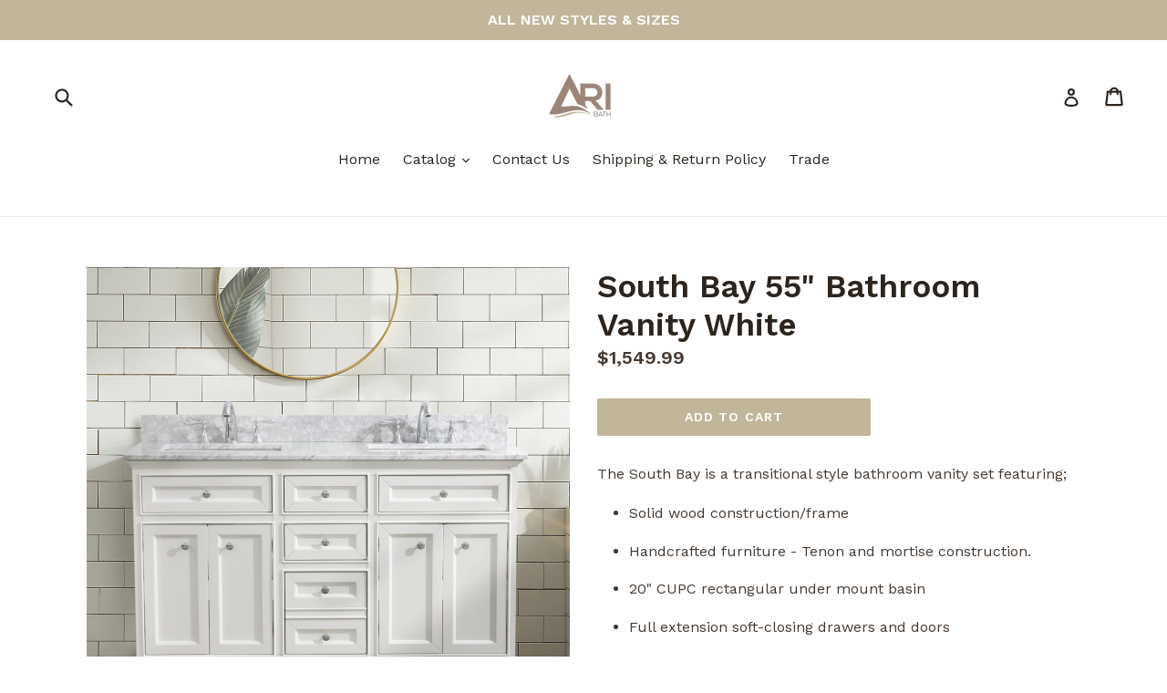

--- FILE ---
content_type: text/html; charset=utf-8
request_url: https://ari-bath.com/products/south-bay-55-bathroom-vanity-white
body_size: 17660
content:
<!doctype html>
<!--[if IE 9]> <html class="ie9 no-js" lang="en"> <![endif]-->
<!--[if (gt IE 9)|!(IE)]><!--> <html class="no-js" lang="en"> <!--<![endif]-->
<head>
<meta name="google-site-verification" content="e3OZwljWUeLScIATK6LbiyPCllyUGIJTKAw0CzOaHKI" />

  <meta charset="utf-8">
  <meta http-equiv="X-UA-Compatible" content="IE=edge,chrome=1">
  <meta name="viewport" content="width=device-width,initial-scale=1">
  <meta name="theme-color" content="#c2b69a">
  <link rel="canonical" href="https://ari-bath.com/products/south-bay-55-bathroom-vanity-white">

  
    <link rel="shortcut icon" href="//ari-bath.com/cdn/shop/files/favicon-ari-kitchen-bath_32x32.png?v=1613514232" type="image/png">
  

  
  <title>
    South Bay 55&quot; Bathroom Vanity White
    
    
    
      &ndash; Ari Kitchen &amp; Bath
    
  </title>

  
    <meta name="description" content="The South Bay is a transitional style bathroom vanity set featuring; Solid wood construction/frame Handcrafted furniture - Tenon and mortise construction. 20&quot; CUPC rectangular under mount basin Full extension soft-closing drawers and doors 16 1/2&quot; solid wood drawer boxes 3/4&quot; Italian carrara marble top - back splash in">
  

  <!-- /snippets/social-meta-tags.liquid -->
<meta property="og:site_name" content="Ari Kitchen &amp; Bath">
<meta property="og:url" content="https://ari-bath.com/products/south-bay-55-bathroom-vanity-white">
<meta property="og:title" content="South Bay 55" Bathroom Vanity White">
<meta property="og:type" content="product">
<meta property="og:description" content="The South Bay is a transitional style bathroom vanity set featuring; Solid wood construction/frame Handcrafted furniture - Tenon and mortise construction. 20&quot; CUPC rectangular under mount basin Full extension soft-closing drawers and doors 16 1/2&quot; solid wood drawer boxes 3/4&quot; Italian carrara marble top - back splash in"><meta property="og:price:amount" content="1,549.99">
  <meta property="og:price:currency" content="USD"><meta property="og:image" content="http://ari-bath.com/cdn/shop/products/55Southbayvanitywhitecolor-Frontview2_1024x1024.jpg?v=1613089520"><meta property="og:image" content="http://ari-bath.com/cdn/shop/products/55Southbayvanitywhitecolor-Detailview_1024x1024.jpg?v=1613089520"><meta property="og:image" content="http://ari-bath.com/cdn/shop/products/55Southbayvanitywhitecolor-Frontview_1024x1024.jpg?v=1613089514">
<meta property="og:image:secure_url" content="https://ari-bath.com/cdn/shop/products/55Southbayvanitywhitecolor-Frontview2_1024x1024.jpg?v=1613089520"><meta property="og:image:secure_url" content="https://ari-bath.com/cdn/shop/products/55Southbayvanitywhitecolor-Detailview_1024x1024.jpg?v=1613089520"><meta property="og:image:secure_url" content="https://ari-bath.com/cdn/shop/products/55Southbayvanitywhitecolor-Frontview_1024x1024.jpg?v=1613089514">

<meta name="twitter:site" content="@">
<meta name="twitter:card" content="summary_large_image">
<meta name="twitter:title" content="South Bay 55" Bathroom Vanity White">
<meta name="twitter:description" content="The South Bay is a transitional style bathroom vanity set featuring; Solid wood construction/frame Handcrafted furniture - Tenon and mortise construction. 20&quot; CUPC rectangular under mount basin Full extension soft-closing drawers and doors 16 1/2&quot; solid wood drawer boxes 3/4&quot; Italian carrara marble top - back splash in">


  <link href="//ari-bath.com/cdn/shop/t/1/assets/theme.scss.css?v=11131082245167964981707263373" rel="stylesheet" type="text/css" media="all" />
  

  <link href="//fonts.googleapis.com/css?family=Work+Sans:400,700" rel="stylesheet" type="text/css" media="all" />


  

    <link href="//fonts.googleapis.com/css?family=Work+Sans:600" rel="stylesheet" type="text/css" media="all" />
  



  <script>
    var theme = {
      strings: {
        addToCart: "Add to cart",
        soldOut: "Sold out",
        unavailable: "Unavailable",
        showMore: "Show More",
        showLess: "Show Less"
      },
      moneyFormat: "${{amount}}"
    }

    document.documentElement.className = document.documentElement.className.replace('no-js', 'js');
  </script>

  <!--[if (lte IE 9) ]><script src="//ari-bath.com/cdn/shop/t/1/assets/match-media.min.js?v=22265819453975888031493066042" type="text/javascript"></script><![endif]-->

  

  <!--[if (gt IE 9)|!(IE)]><!--><script src="//ari-bath.com/cdn/shop/t/1/assets/vendor.js?v=136118274122071307521493066043" defer="defer"></script><!--<![endif]-->
  <!--[if lte IE 9]><script src="//ari-bath.com/cdn/shop/t/1/assets/vendor.js?v=136118274122071307521493066043"></script><![endif]-->

  <!--[if (gt IE 9)|!(IE)]><!--><script src="//ari-bath.com/cdn/shop/t/1/assets/theme.js?v=157915646904488482801493066042" defer="defer"></script><!--<![endif]-->
  <!--[if lte IE 9]><script src="//ari-bath.com/cdn/shop/t/1/assets/theme.js?v=157915646904488482801493066042"></script><![endif]-->

  <script>window.performance && window.performance.mark && window.performance.mark('shopify.content_for_header.start');</script><meta name="google-site-verification" content="ZLwU5CJxnrnPA5kO5Qc6mTgXFWDqkO3k7eY5mhTh3bU">
<meta name="facebook-domain-verification" content="9xdrxv5qk5i3lbqwdn7frf13um5nla">
<meta name="facebook-domain-verification" content="s6gx2xuynhm6fqivrbcxjwbrn1hcar">
<meta id="shopify-digital-wallet" name="shopify-digital-wallet" content="/19519855/digital_wallets/dialog">
<meta name="shopify-checkout-api-token" content="7ea2efe4e4868af5f8d1008725cffb42">
<link rel="alternate" type="application/json+oembed" href="https://ari-bath.com/products/south-bay-55-bathroom-vanity-white.oembed">
<script async="async" src="/checkouts/internal/preloads.js?locale=en-US"></script>
<script id="apple-pay-shop-capabilities" type="application/json">{"shopId":19519855,"countryCode":"US","currencyCode":"USD","merchantCapabilities":["supports3DS"],"merchantId":"gid:\/\/shopify\/Shop\/19519855","merchantName":"Ari Kitchen \u0026 Bath","requiredBillingContactFields":["postalAddress","email","phone"],"requiredShippingContactFields":["postalAddress","email","phone"],"shippingType":"shipping","supportedNetworks":["visa","masterCard","discover","elo","jcb"],"total":{"type":"pending","label":"Ari Kitchen \u0026 Bath","amount":"1.00"},"shopifyPaymentsEnabled":true,"supportsSubscriptions":true}</script>
<script id="shopify-features" type="application/json">{"accessToken":"7ea2efe4e4868af5f8d1008725cffb42","betas":["rich-media-storefront-analytics"],"domain":"ari-bath.com","predictiveSearch":true,"shopId":19519855,"locale":"en"}</script>
<script>var Shopify = Shopify || {};
Shopify.shop = "ari-kitchen-bath.myshopify.com";
Shopify.locale = "en";
Shopify.currency = {"active":"USD","rate":"1.0"};
Shopify.country = "US";
Shopify.theme = {"name":"debut","id":180188369,"schema_name":"Debut","schema_version":"1.2.0","theme_store_id":796,"role":"main"};
Shopify.theme.handle = "null";
Shopify.theme.style = {"id":null,"handle":null};
Shopify.cdnHost = "ari-bath.com/cdn";
Shopify.routes = Shopify.routes || {};
Shopify.routes.root = "/";</script>
<script type="module">!function(o){(o.Shopify=o.Shopify||{}).modules=!0}(window);</script>
<script>!function(o){function n(){var o=[];function n(){o.push(Array.prototype.slice.apply(arguments))}return n.q=o,n}var t=o.Shopify=o.Shopify||{};t.loadFeatures=n(),t.autoloadFeatures=n()}(window);</script>
<script id="shop-js-analytics" type="application/json">{"pageType":"product"}</script>
<script defer="defer" async type="module" src="//ari-bath.com/cdn/shopifycloud/shop-js/modules/v2/client.init-shop-cart-sync_C5BV16lS.en.esm.js"></script>
<script defer="defer" async type="module" src="//ari-bath.com/cdn/shopifycloud/shop-js/modules/v2/chunk.common_CygWptCX.esm.js"></script>
<script type="module">
  await import("//ari-bath.com/cdn/shopifycloud/shop-js/modules/v2/client.init-shop-cart-sync_C5BV16lS.en.esm.js");
await import("//ari-bath.com/cdn/shopifycloud/shop-js/modules/v2/chunk.common_CygWptCX.esm.js");

  window.Shopify.SignInWithShop?.initShopCartSync?.({"fedCMEnabled":true,"windoidEnabled":true});

</script>
<script>(function() {
  var isLoaded = false;
  function asyncLoad() {
    if (isLoaded) return;
    isLoaded = true;
    var urls = ["https:\/\/chimpstatic.com\/mcjs-connected\/js\/users\/210daef4e550bb03d180dcced\/3db851d0ea23fe87e8f06560f.js?shop=ari-kitchen-bath.myshopify.com","\/\/cdn.shopify.com\/proxy\/d6487a8262d5558d549c23695e506f3482ec1b5f46d7d1080ba5ed5c6eeb94a4\/bingshoppingtool-t2app-prod.trafficmanager.net\/uet\/tracking_script?shop=ari-kitchen-bath.myshopify.com\u0026sp-cache-control=cHVibGljLCBtYXgtYWdlPTkwMA","https:\/\/assets1.adroll.com\/shopify\/latest\/j\/shopify_rolling_bootstrap_v2.js?adroll_adv_id=PDRPHPMYWJEM3E6ORQF25U\u0026adroll_pix_id=4ZTPQ4EWRVBS3BOJMRG2JO\u0026shop=ari-kitchen-bath.myshopify.com"];
    for (var i = 0; i < urls.length; i++) {
      var s = document.createElement('script');
      s.type = 'text/javascript';
      s.async = true;
      s.src = urls[i];
      var x = document.getElementsByTagName('script')[0];
      x.parentNode.insertBefore(s, x);
    }
  };
  if(window.attachEvent) {
    window.attachEvent('onload', asyncLoad);
  } else {
    window.addEventListener('load', asyncLoad, false);
  }
})();</script>
<script id="__st">var __st={"a":19519855,"offset":-28800,"reqid":"42744b3a-2086-4c4b-80a7-3d642212c15b-1768801077","pageurl":"ari-bath.com\/products\/south-bay-55-bathroom-vanity-white","u":"dc552d277b89","p":"product","rtyp":"product","rid":6147052339353};</script>
<script>window.ShopifyPaypalV4VisibilityTracking = true;</script>
<script id="captcha-bootstrap">!function(){'use strict';const t='contact',e='account',n='new_comment',o=[[t,t],['blogs',n],['comments',n],[t,'customer']],c=[[e,'customer_login'],[e,'guest_login'],[e,'recover_customer_password'],[e,'create_customer']],r=t=>t.map((([t,e])=>`form[action*='/${t}']:not([data-nocaptcha='true']) input[name='form_type'][value='${e}']`)).join(','),a=t=>()=>t?[...document.querySelectorAll(t)].map((t=>t.form)):[];function s(){const t=[...o],e=r(t);return a(e)}const i='password',u='form_key',d=['recaptcha-v3-token','g-recaptcha-response','h-captcha-response',i],f=()=>{try{return window.sessionStorage}catch{return}},m='__shopify_v',_=t=>t.elements[u];function p(t,e,n=!1){try{const o=window.sessionStorage,c=JSON.parse(o.getItem(e)),{data:r}=function(t){const{data:e,action:n}=t;return t[m]||n?{data:e,action:n}:{data:t,action:n}}(c);for(const[e,n]of Object.entries(r))t.elements[e]&&(t.elements[e].value=n);n&&o.removeItem(e)}catch(o){console.error('form repopulation failed',{error:o})}}const l='form_type',E='cptcha';function T(t){t.dataset[E]=!0}const w=window,h=w.document,L='Shopify',v='ce_forms',y='captcha';let A=!1;((t,e)=>{const n=(g='f06e6c50-85a8-45c8-87d0-21a2b65856fe',I='https://cdn.shopify.com/shopifycloud/storefront-forms-hcaptcha/ce_storefront_forms_captcha_hcaptcha.v1.5.2.iife.js',D={infoText:'Protected by hCaptcha',privacyText:'Privacy',termsText:'Terms'},(t,e,n)=>{const o=w[L][v],c=o.bindForm;if(c)return c(t,g,e,D).then(n);var r;o.q.push([[t,g,e,D],n]),r=I,A||(h.body.append(Object.assign(h.createElement('script'),{id:'captcha-provider',async:!0,src:r})),A=!0)});var g,I,D;w[L]=w[L]||{},w[L][v]=w[L][v]||{},w[L][v].q=[],w[L][y]=w[L][y]||{},w[L][y].protect=function(t,e){n(t,void 0,e),T(t)},Object.freeze(w[L][y]),function(t,e,n,w,h,L){const[v,y,A,g]=function(t,e,n){const i=e?o:[],u=t?c:[],d=[...i,...u],f=r(d),m=r(i),_=r(d.filter((([t,e])=>n.includes(e))));return[a(f),a(m),a(_),s()]}(w,h,L),I=t=>{const e=t.target;return e instanceof HTMLFormElement?e:e&&e.form},D=t=>v().includes(t);t.addEventListener('submit',(t=>{const e=I(t);if(!e)return;const n=D(e)&&!e.dataset.hcaptchaBound&&!e.dataset.recaptchaBound,o=_(e),c=g().includes(e)&&(!o||!o.value);(n||c)&&t.preventDefault(),c&&!n&&(function(t){try{if(!f())return;!function(t){const e=f();if(!e)return;const n=_(t);if(!n)return;const o=n.value;o&&e.removeItem(o)}(t);const e=Array.from(Array(32),(()=>Math.random().toString(36)[2])).join('');!function(t,e){_(t)||t.append(Object.assign(document.createElement('input'),{type:'hidden',name:u})),t.elements[u].value=e}(t,e),function(t,e){const n=f();if(!n)return;const o=[...t.querySelectorAll(`input[type='${i}']`)].map((({name:t})=>t)),c=[...d,...o],r={};for(const[a,s]of new FormData(t).entries())c.includes(a)||(r[a]=s);n.setItem(e,JSON.stringify({[m]:1,action:t.action,data:r}))}(t,e)}catch(e){console.error('failed to persist form',e)}}(e),e.submit())}));const S=(t,e)=>{t&&!t.dataset[E]&&(n(t,e.some((e=>e===t))),T(t))};for(const o of['focusin','change'])t.addEventListener(o,(t=>{const e=I(t);D(e)&&S(e,y())}));const B=e.get('form_key'),M=e.get(l),P=B&&M;t.addEventListener('DOMContentLoaded',(()=>{const t=y();if(P)for(const e of t)e.elements[l].value===M&&p(e,B);[...new Set([...A(),...v().filter((t=>'true'===t.dataset.shopifyCaptcha))])].forEach((e=>S(e,t)))}))}(h,new URLSearchParams(w.location.search),n,t,e,['guest_login'])})(!0,!0)}();</script>
<script integrity="sha256-4kQ18oKyAcykRKYeNunJcIwy7WH5gtpwJnB7kiuLZ1E=" data-source-attribution="shopify.loadfeatures" defer="defer" src="//ari-bath.com/cdn/shopifycloud/storefront/assets/storefront/load_feature-a0a9edcb.js" crossorigin="anonymous"></script>
<script data-source-attribution="shopify.dynamic_checkout.dynamic.init">var Shopify=Shopify||{};Shopify.PaymentButton=Shopify.PaymentButton||{isStorefrontPortableWallets:!0,init:function(){window.Shopify.PaymentButton.init=function(){};var t=document.createElement("script");t.src="https://ari-bath.com/cdn/shopifycloud/portable-wallets/latest/portable-wallets.en.js",t.type="module",document.head.appendChild(t)}};
</script>
<script data-source-attribution="shopify.dynamic_checkout.buyer_consent">
  function portableWalletsHideBuyerConsent(e){var t=document.getElementById("shopify-buyer-consent"),n=document.getElementById("shopify-subscription-policy-button");t&&n&&(t.classList.add("hidden"),t.setAttribute("aria-hidden","true"),n.removeEventListener("click",e))}function portableWalletsShowBuyerConsent(e){var t=document.getElementById("shopify-buyer-consent"),n=document.getElementById("shopify-subscription-policy-button");t&&n&&(t.classList.remove("hidden"),t.removeAttribute("aria-hidden"),n.addEventListener("click",e))}window.Shopify?.PaymentButton&&(window.Shopify.PaymentButton.hideBuyerConsent=portableWalletsHideBuyerConsent,window.Shopify.PaymentButton.showBuyerConsent=portableWalletsShowBuyerConsent);
</script>
<script data-source-attribution="shopify.dynamic_checkout.cart.bootstrap">document.addEventListener("DOMContentLoaded",(function(){function t(){return document.querySelector("shopify-accelerated-checkout-cart, shopify-accelerated-checkout")}if(t())Shopify.PaymentButton.init();else{new MutationObserver((function(e,n){t()&&(Shopify.PaymentButton.init(),n.disconnect())})).observe(document.body,{childList:!0,subtree:!0})}}));
</script>
<link id="shopify-accelerated-checkout-styles" rel="stylesheet" media="screen" href="https://ari-bath.com/cdn/shopifycloud/portable-wallets/latest/accelerated-checkout-backwards-compat.css" crossorigin="anonymous">
<style id="shopify-accelerated-checkout-cart">
        #shopify-buyer-consent {
  margin-top: 1em;
  display: inline-block;
  width: 100%;
}

#shopify-buyer-consent.hidden {
  display: none;
}

#shopify-subscription-policy-button {
  background: none;
  border: none;
  padding: 0;
  text-decoration: underline;
  font-size: inherit;
  cursor: pointer;
}

#shopify-subscription-policy-button::before {
  box-shadow: none;
}

      </style>

<script>window.performance && window.performance.mark && window.performance.mark('shopify.content_for_header.end');</script>
<script src="https://cdn.shopify.com/extensions/cfc76123-b24f-4e9a-a1dc-585518796af7/forms-2294/assets/shopify-forms-loader.js" type="text/javascript" defer="defer"></script>
<link href="https://monorail-edge.shopifysvc.com" rel="dns-prefetch">
<script>(function(){if ("sendBeacon" in navigator && "performance" in window) {try {var session_token_from_headers = performance.getEntriesByType('navigation')[0].serverTiming.find(x => x.name == '_s').description;} catch {var session_token_from_headers = undefined;}var session_cookie_matches = document.cookie.match(/_shopify_s=([^;]*)/);var session_token_from_cookie = session_cookie_matches && session_cookie_matches.length === 2 ? session_cookie_matches[1] : "";var session_token = session_token_from_headers || session_token_from_cookie || "";function handle_abandonment_event(e) {var entries = performance.getEntries().filter(function(entry) {return /monorail-edge.shopifysvc.com/.test(entry.name);});if (!window.abandonment_tracked && entries.length === 0) {window.abandonment_tracked = true;var currentMs = Date.now();var navigation_start = performance.timing.navigationStart;var payload = {shop_id: 19519855,url: window.location.href,navigation_start,duration: currentMs - navigation_start,session_token,page_type: "product"};window.navigator.sendBeacon("https://monorail-edge.shopifysvc.com/v1/produce", JSON.stringify({schema_id: "online_store_buyer_site_abandonment/1.1",payload: payload,metadata: {event_created_at_ms: currentMs,event_sent_at_ms: currentMs}}));}}window.addEventListener('pagehide', handle_abandonment_event);}}());</script>
<script id="web-pixels-manager-setup">(function e(e,d,r,n,o){if(void 0===o&&(o={}),!Boolean(null===(a=null===(i=window.Shopify)||void 0===i?void 0:i.analytics)||void 0===a?void 0:a.replayQueue)){var i,a;window.Shopify=window.Shopify||{};var t=window.Shopify;t.analytics=t.analytics||{};var s=t.analytics;s.replayQueue=[],s.publish=function(e,d,r){return s.replayQueue.push([e,d,r]),!0};try{self.performance.mark("wpm:start")}catch(e){}var l=function(){var e={modern:/Edge?\/(1{2}[4-9]|1[2-9]\d|[2-9]\d{2}|\d{4,})\.\d+(\.\d+|)|Firefox\/(1{2}[4-9]|1[2-9]\d|[2-9]\d{2}|\d{4,})\.\d+(\.\d+|)|Chrom(ium|e)\/(9{2}|\d{3,})\.\d+(\.\d+|)|(Maci|X1{2}).+ Version\/(15\.\d+|(1[6-9]|[2-9]\d|\d{3,})\.\d+)([,.]\d+|)( \(\w+\)|)( Mobile\/\w+|) Safari\/|Chrome.+OPR\/(9{2}|\d{3,})\.\d+\.\d+|(CPU[ +]OS|iPhone[ +]OS|CPU[ +]iPhone|CPU IPhone OS|CPU iPad OS)[ +]+(15[._]\d+|(1[6-9]|[2-9]\d|\d{3,})[._]\d+)([._]\d+|)|Android:?[ /-](13[3-9]|1[4-9]\d|[2-9]\d{2}|\d{4,})(\.\d+|)(\.\d+|)|Android.+Firefox\/(13[5-9]|1[4-9]\d|[2-9]\d{2}|\d{4,})\.\d+(\.\d+|)|Android.+Chrom(ium|e)\/(13[3-9]|1[4-9]\d|[2-9]\d{2}|\d{4,})\.\d+(\.\d+|)|SamsungBrowser\/([2-9]\d|\d{3,})\.\d+/,legacy:/Edge?\/(1[6-9]|[2-9]\d|\d{3,})\.\d+(\.\d+|)|Firefox\/(5[4-9]|[6-9]\d|\d{3,})\.\d+(\.\d+|)|Chrom(ium|e)\/(5[1-9]|[6-9]\d|\d{3,})\.\d+(\.\d+|)([\d.]+$|.*Safari\/(?![\d.]+ Edge\/[\d.]+$))|(Maci|X1{2}).+ Version\/(10\.\d+|(1[1-9]|[2-9]\d|\d{3,})\.\d+)([,.]\d+|)( \(\w+\)|)( Mobile\/\w+|) Safari\/|Chrome.+OPR\/(3[89]|[4-9]\d|\d{3,})\.\d+\.\d+|(CPU[ +]OS|iPhone[ +]OS|CPU[ +]iPhone|CPU IPhone OS|CPU iPad OS)[ +]+(10[._]\d+|(1[1-9]|[2-9]\d|\d{3,})[._]\d+)([._]\d+|)|Android:?[ /-](13[3-9]|1[4-9]\d|[2-9]\d{2}|\d{4,})(\.\d+|)(\.\d+|)|Mobile Safari.+OPR\/([89]\d|\d{3,})\.\d+\.\d+|Android.+Firefox\/(13[5-9]|1[4-9]\d|[2-9]\d{2}|\d{4,})\.\d+(\.\d+|)|Android.+Chrom(ium|e)\/(13[3-9]|1[4-9]\d|[2-9]\d{2}|\d{4,})\.\d+(\.\d+|)|Android.+(UC? ?Browser|UCWEB|U3)[ /]?(15\.([5-9]|\d{2,})|(1[6-9]|[2-9]\d|\d{3,})\.\d+)\.\d+|SamsungBrowser\/(5\.\d+|([6-9]|\d{2,})\.\d+)|Android.+MQ{2}Browser\/(14(\.(9|\d{2,})|)|(1[5-9]|[2-9]\d|\d{3,})(\.\d+|))(\.\d+|)|K[Aa][Ii]OS\/(3\.\d+|([4-9]|\d{2,})\.\d+)(\.\d+|)/},d=e.modern,r=e.legacy,n=navigator.userAgent;return n.match(d)?"modern":n.match(r)?"legacy":"unknown"}(),u="modern"===l?"modern":"legacy",c=(null!=n?n:{modern:"",legacy:""})[u],f=function(e){return[e.baseUrl,"/wpm","/b",e.hashVersion,"modern"===e.buildTarget?"m":"l",".js"].join("")}({baseUrl:d,hashVersion:r,buildTarget:u}),m=function(e){var d=e.version,r=e.bundleTarget,n=e.surface,o=e.pageUrl,i=e.monorailEndpoint;return{emit:function(e){var a=e.status,t=e.errorMsg,s=(new Date).getTime(),l=JSON.stringify({metadata:{event_sent_at_ms:s},events:[{schema_id:"web_pixels_manager_load/3.1",payload:{version:d,bundle_target:r,page_url:o,status:a,surface:n,error_msg:t},metadata:{event_created_at_ms:s}}]});if(!i)return console&&console.warn&&console.warn("[Web Pixels Manager] No Monorail endpoint provided, skipping logging."),!1;try{return self.navigator.sendBeacon.bind(self.navigator)(i,l)}catch(e){}var u=new XMLHttpRequest;try{return u.open("POST",i,!0),u.setRequestHeader("Content-Type","text/plain"),u.send(l),!0}catch(e){return console&&console.warn&&console.warn("[Web Pixels Manager] Got an unhandled error while logging to Monorail."),!1}}}}({version:r,bundleTarget:l,surface:e.surface,pageUrl:self.location.href,monorailEndpoint:e.monorailEndpoint});try{o.browserTarget=l,function(e){var d=e.src,r=e.async,n=void 0===r||r,o=e.onload,i=e.onerror,a=e.sri,t=e.scriptDataAttributes,s=void 0===t?{}:t,l=document.createElement("script"),u=document.querySelector("head"),c=document.querySelector("body");if(l.async=n,l.src=d,a&&(l.integrity=a,l.crossOrigin="anonymous"),s)for(var f in s)if(Object.prototype.hasOwnProperty.call(s,f))try{l.dataset[f]=s[f]}catch(e){}if(o&&l.addEventListener("load",o),i&&l.addEventListener("error",i),u)u.appendChild(l);else{if(!c)throw new Error("Did not find a head or body element to append the script");c.appendChild(l)}}({src:f,async:!0,onload:function(){if(!function(){var e,d;return Boolean(null===(d=null===(e=window.Shopify)||void 0===e?void 0:e.analytics)||void 0===d?void 0:d.initialized)}()){var d=window.webPixelsManager.init(e)||void 0;if(d){var r=window.Shopify.analytics;r.replayQueue.forEach((function(e){var r=e[0],n=e[1],o=e[2];d.publishCustomEvent(r,n,o)})),r.replayQueue=[],r.publish=d.publishCustomEvent,r.visitor=d.visitor,r.initialized=!0}}},onerror:function(){return m.emit({status:"failed",errorMsg:"".concat(f," has failed to load")})},sri:function(e){var d=/^sha384-[A-Za-z0-9+/=]+$/;return"string"==typeof e&&d.test(e)}(c)?c:"",scriptDataAttributes:o}),m.emit({status:"loading"})}catch(e){m.emit({status:"failed",errorMsg:(null==e?void 0:e.message)||"Unknown error"})}}})({shopId: 19519855,storefrontBaseUrl: "https://ari-bath.com",extensionsBaseUrl: "https://extensions.shopifycdn.com/cdn/shopifycloud/web-pixels-manager",monorailEndpoint: "https://monorail-edge.shopifysvc.com/unstable/produce_batch",surface: "storefront-renderer",enabledBetaFlags: ["2dca8a86"],webPixelsConfigList: [{"id":"1523777781","configuration":"{\"ti\":\"137001096\",\"endpoint\":\"https:\/\/bat.bing.com\/action\/0\"}","eventPayloadVersion":"v1","runtimeContext":"STRICT","scriptVersion":"5ee93563fe31b11d2d65e2f09a5229dc","type":"APP","apiClientId":2997493,"privacyPurposes":["ANALYTICS","MARKETING","SALE_OF_DATA"],"dataSharingAdjustments":{"protectedCustomerApprovalScopes":["read_customer_personal_data"]}},{"id":"488308981","configuration":"{\"config\":\"{\\\"pixel_id\\\":\\\"G-CHC4QB7XYZ\\\",\\\"target_country\\\":\\\"US\\\",\\\"gtag_events\\\":[{\\\"type\\\":\\\"search\\\",\\\"action_label\\\":[\\\"G-CHC4QB7XYZ\\\",\\\"AW-845487484\\\/RgmYCPzOtO4CEPy6lJMD\\\"]},{\\\"type\\\":\\\"begin_checkout\\\",\\\"action_label\\\":[\\\"G-CHC4QB7XYZ\\\",\\\"AW-845487484\\\/9xYVCPnOtO4CEPy6lJMD\\\"]},{\\\"type\\\":\\\"view_item\\\",\\\"action_label\\\":[\\\"G-CHC4QB7XYZ\\\",\\\"AW-845487484\\\/wQ_fCPPOtO4CEPy6lJMD\\\",\\\"MC-C7QE0CB85L\\\"]},{\\\"type\\\":\\\"purchase\\\",\\\"action_label\\\":[\\\"G-CHC4QB7XYZ\\\",\\\"AW-845487484\\\/YYlNCPDOtO4CEPy6lJMD\\\",\\\"MC-C7QE0CB85L\\\"]},{\\\"type\\\":\\\"page_view\\\",\\\"action_label\\\":[\\\"G-CHC4QB7XYZ\\\",\\\"AW-845487484\\\/NvPUCO3OtO4CEPy6lJMD\\\",\\\"MC-C7QE0CB85L\\\"]},{\\\"type\\\":\\\"add_payment_info\\\",\\\"action_label\\\":[\\\"G-CHC4QB7XYZ\\\",\\\"AW-845487484\\\/Y19hCP_OtO4CEPy6lJMD\\\"]},{\\\"type\\\":\\\"add_to_cart\\\",\\\"action_label\\\":[\\\"G-CHC4QB7XYZ\\\",\\\"AW-845487484\\\/P8qJCPbOtO4CEPy6lJMD\\\"]}],\\\"enable_monitoring_mode\\\":false}\"}","eventPayloadVersion":"v1","runtimeContext":"OPEN","scriptVersion":"b2a88bafab3e21179ed38636efcd8a93","type":"APP","apiClientId":1780363,"privacyPurposes":[],"dataSharingAdjustments":{"protectedCustomerApprovalScopes":["read_customer_address","read_customer_email","read_customer_name","read_customer_personal_data","read_customer_phone"]}},{"id":"421888245","configuration":"{\"pixelCode\":\"CQVRTVRC77U64NBHTV00\"}","eventPayloadVersion":"v1","runtimeContext":"STRICT","scriptVersion":"22e92c2ad45662f435e4801458fb78cc","type":"APP","apiClientId":4383523,"privacyPurposes":["ANALYTICS","MARKETING","SALE_OF_DATA"],"dataSharingAdjustments":{"protectedCustomerApprovalScopes":["read_customer_address","read_customer_email","read_customer_name","read_customer_personal_data","read_customer_phone"]}},{"id":"163741941","configuration":"{\"pixel_id\":\"1620976918267489\",\"pixel_type\":\"facebook_pixel\",\"metaapp_system_user_token\":\"-\"}","eventPayloadVersion":"v1","runtimeContext":"OPEN","scriptVersion":"ca16bc87fe92b6042fbaa3acc2fbdaa6","type":"APP","apiClientId":2329312,"privacyPurposes":["ANALYTICS","MARKETING","SALE_OF_DATA"],"dataSharingAdjustments":{"protectedCustomerApprovalScopes":["read_customer_address","read_customer_email","read_customer_name","read_customer_personal_data","read_customer_phone"]}},{"id":"72351989","configuration":"{\"tagID\":\"2617660885377\"}","eventPayloadVersion":"v1","runtimeContext":"STRICT","scriptVersion":"18031546ee651571ed29edbe71a3550b","type":"APP","apiClientId":3009811,"privacyPurposes":["ANALYTICS","MARKETING","SALE_OF_DATA"],"dataSharingAdjustments":{"protectedCustomerApprovalScopes":["read_customer_address","read_customer_email","read_customer_name","read_customer_personal_data","read_customer_phone"]}},{"id":"shopify-app-pixel","configuration":"{}","eventPayloadVersion":"v1","runtimeContext":"STRICT","scriptVersion":"0450","apiClientId":"shopify-pixel","type":"APP","privacyPurposes":["ANALYTICS","MARKETING"]},{"id":"shopify-custom-pixel","eventPayloadVersion":"v1","runtimeContext":"LAX","scriptVersion":"0450","apiClientId":"shopify-pixel","type":"CUSTOM","privacyPurposes":["ANALYTICS","MARKETING"]}],isMerchantRequest: false,initData: {"shop":{"name":"Ari Kitchen \u0026 Bath","paymentSettings":{"currencyCode":"USD"},"myshopifyDomain":"ari-kitchen-bath.myshopify.com","countryCode":"US","storefrontUrl":"https:\/\/ari-bath.com"},"customer":null,"cart":null,"checkout":null,"productVariants":[{"price":{"amount":1549.99,"currencyCode":"USD"},"product":{"title":"South Bay 55\" Bathroom Vanity White","vendor":"Ari Kitchen \u0026 Bath","id":"6147052339353","untranslatedTitle":"South Bay 55\" Bathroom Vanity White","url":"\/products\/south-bay-55-bathroom-vanity-white","type":"Bathroom Vanity"},"id":"38055132790937","image":{"src":"\/\/ari-bath.com\/cdn\/shop\/products\/55Southbayvanitywhitecolor-Frontview2.jpg?v=1613089520"},"sku":"AKB-SOUTHBAY-55-WH","title":"Default Title","untranslatedTitle":"Default Title"}],"purchasingCompany":null},},"https://ari-bath.com/cdn","fcfee988w5aeb613cpc8e4bc33m6693e112",{"modern":"","legacy":""},{"shopId":"19519855","storefrontBaseUrl":"https:\/\/ari-bath.com","extensionBaseUrl":"https:\/\/extensions.shopifycdn.com\/cdn\/shopifycloud\/web-pixels-manager","surface":"storefront-renderer","enabledBetaFlags":"[\"2dca8a86\"]","isMerchantRequest":"false","hashVersion":"fcfee988w5aeb613cpc8e4bc33m6693e112","publish":"custom","events":"[[\"page_viewed\",{}],[\"product_viewed\",{\"productVariant\":{\"price\":{\"amount\":1549.99,\"currencyCode\":\"USD\"},\"product\":{\"title\":\"South Bay 55\\\" Bathroom Vanity White\",\"vendor\":\"Ari Kitchen \u0026 Bath\",\"id\":\"6147052339353\",\"untranslatedTitle\":\"South Bay 55\\\" Bathroom Vanity White\",\"url\":\"\/products\/south-bay-55-bathroom-vanity-white\",\"type\":\"Bathroom Vanity\"},\"id\":\"38055132790937\",\"image\":{\"src\":\"\/\/ari-bath.com\/cdn\/shop\/products\/55Southbayvanitywhitecolor-Frontview2.jpg?v=1613089520\"},\"sku\":\"AKB-SOUTHBAY-55-WH\",\"title\":\"Default Title\",\"untranslatedTitle\":\"Default Title\"}}]]"});</script><script>
  window.ShopifyAnalytics = window.ShopifyAnalytics || {};
  window.ShopifyAnalytics.meta = window.ShopifyAnalytics.meta || {};
  window.ShopifyAnalytics.meta.currency = 'USD';
  var meta = {"product":{"id":6147052339353,"gid":"gid:\/\/shopify\/Product\/6147052339353","vendor":"Ari Kitchen \u0026 Bath","type":"Bathroom Vanity","handle":"south-bay-55-bathroom-vanity-white","variants":[{"id":38055132790937,"price":154999,"name":"South Bay 55\" Bathroom Vanity White","public_title":null,"sku":"AKB-SOUTHBAY-55-WH"}],"remote":false},"page":{"pageType":"product","resourceType":"product","resourceId":6147052339353,"requestId":"42744b3a-2086-4c4b-80a7-3d642212c15b-1768801077"}};
  for (var attr in meta) {
    window.ShopifyAnalytics.meta[attr] = meta[attr];
  }
</script>
<script class="analytics">
  (function () {
    var customDocumentWrite = function(content) {
      var jquery = null;

      if (window.jQuery) {
        jquery = window.jQuery;
      } else if (window.Checkout && window.Checkout.$) {
        jquery = window.Checkout.$;
      }

      if (jquery) {
        jquery('body').append(content);
      }
    };

    var hasLoggedConversion = function(token) {
      if (token) {
        return document.cookie.indexOf('loggedConversion=' + token) !== -1;
      }
      return false;
    }

    var setCookieIfConversion = function(token) {
      if (token) {
        var twoMonthsFromNow = new Date(Date.now());
        twoMonthsFromNow.setMonth(twoMonthsFromNow.getMonth() + 2);

        document.cookie = 'loggedConversion=' + token + '; expires=' + twoMonthsFromNow;
      }
    }

    var trekkie = window.ShopifyAnalytics.lib = window.trekkie = window.trekkie || [];
    if (trekkie.integrations) {
      return;
    }
    trekkie.methods = [
      'identify',
      'page',
      'ready',
      'track',
      'trackForm',
      'trackLink'
    ];
    trekkie.factory = function(method) {
      return function() {
        var args = Array.prototype.slice.call(arguments);
        args.unshift(method);
        trekkie.push(args);
        return trekkie;
      };
    };
    for (var i = 0; i < trekkie.methods.length; i++) {
      var key = trekkie.methods[i];
      trekkie[key] = trekkie.factory(key);
    }
    trekkie.load = function(config) {
      trekkie.config = config || {};
      trekkie.config.initialDocumentCookie = document.cookie;
      var first = document.getElementsByTagName('script')[0];
      var script = document.createElement('script');
      script.type = 'text/javascript';
      script.onerror = function(e) {
        var scriptFallback = document.createElement('script');
        scriptFallback.type = 'text/javascript';
        scriptFallback.onerror = function(error) {
                var Monorail = {
      produce: function produce(monorailDomain, schemaId, payload) {
        var currentMs = new Date().getTime();
        var event = {
          schema_id: schemaId,
          payload: payload,
          metadata: {
            event_created_at_ms: currentMs,
            event_sent_at_ms: currentMs
          }
        };
        return Monorail.sendRequest("https://" + monorailDomain + "/v1/produce", JSON.stringify(event));
      },
      sendRequest: function sendRequest(endpointUrl, payload) {
        // Try the sendBeacon API
        if (window && window.navigator && typeof window.navigator.sendBeacon === 'function' && typeof window.Blob === 'function' && !Monorail.isIos12()) {
          var blobData = new window.Blob([payload], {
            type: 'text/plain'
          });

          if (window.navigator.sendBeacon(endpointUrl, blobData)) {
            return true;
          } // sendBeacon was not successful

        } // XHR beacon

        var xhr = new XMLHttpRequest();

        try {
          xhr.open('POST', endpointUrl);
          xhr.setRequestHeader('Content-Type', 'text/plain');
          xhr.send(payload);
        } catch (e) {
          console.log(e);
        }

        return false;
      },
      isIos12: function isIos12() {
        return window.navigator.userAgent.lastIndexOf('iPhone; CPU iPhone OS 12_') !== -1 || window.navigator.userAgent.lastIndexOf('iPad; CPU OS 12_') !== -1;
      }
    };
    Monorail.produce('monorail-edge.shopifysvc.com',
      'trekkie_storefront_load_errors/1.1',
      {shop_id: 19519855,
      theme_id: 180188369,
      app_name: "storefront",
      context_url: window.location.href,
      source_url: "//ari-bath.com/cdn/s/trekkie.storefront.cd680fe47e6c39ca5d5df5f0a32d569bc48c0f27.min.js"});

        };
        scriptFallback.async = true;
        scriptFallback.src = '//ari-bath.com/cdn/s/trekkie.storefront.cd680fe47e6c39ca5d5df5f0a32d569bc48c0f27.min.js';
        first.parentNode.insertBefore(scriptFallback, first);
      };
      script.async = true;
      script.src = '//ari-bath.com/cdn/s/trekkie.storefront.cd680fe47e6c39ca5d5df5f0a32d569bc48c0f27.min.js';
      first.parentNode.insertBefore(script, first);
    };
    trekkie.load(
      {"Trekkie":{"appName":"storefront","development":false,"defaultAttributes":{"shopId":19519855,"isMerchantRequest":null,"themeId":180188369,"themeCityHash":"17256549616443307984","contentLanguage":"en","currency":"USD","eventMetadataId":"9e9b4f34-a273-489e-a6e3-9bfa4d1286e0"},"isServerSideCookieWritingEnabled":true,"monorailRegion":"shop_domain","enabledBetaFlags":["65f19447"]},"Session Attribution":{},"S2S":{"facebookCapiEnabled":true,"source":"trekkie-storefront-renderer","apiClientId":580111}}
    );

    var loaded = false;
    trekkie.ready(function() {
      if (loaded) return;
      loaded = true;

      window.ShopifyAnalytics.lib = window.trekkie;

      var originalDocumentWrite = document.write;
      document.write = customDocumentWrite;
      try { window.ShopifyAnalytics.merchantGoogleAnalytics.call(this); } catch(error) {};
      document.write = originalDocumentWrite;

      window.ShopifyAnalytics.lib.page(null,{"pageType":"product","resourceType":"product","resourceId":6147052339353,"requestId":"42744b3a-2086-4c4b-80a7-3d642212c15b-1768801077","shopifyEmitted":true});

      var match = window.location.pathname.match(/checkouts\/(.+)\/(thank_you|post_purchase)/)
      var token = match? match[1]: undefined;
      if (!hasLoggedConversion(token)) {
        setCookieIfConversion(token);
        window.ShopifyAnalytics.lib.track("Viewed Product",{"currency":"USD","variantId":38055132790937,"productId":6147052339353,"productGid":"gid:\/\/shopify\/Product\/6147052339353","name":"South Bay 55\" Bathroom Vanity White","price":"1549.99","sku":"AKB-SOUTHBAY-55-WH","brand":"Ari Kitchen \u0026 Bath","variant":null,"category":"Bathroom Vanity","nonInteraction":true,"remote":false},undefined,undefined,{"shopifyEmitted":true});
      window.ShopifyAnalytics.lib.track("monorail:\/\/trekkie_storefront_viewed_product\/1.1",{"currency":"USD","variantId":38055132790937,"productId":6147052339353,"productGid":"gid:\/\/shopify\/Product\/6147052339353","name":"South Bay 55\" Bathroom Vanity White","price":"1549.99","sku":"AKB-SOUTHBAY-55-WH","brand":"Ari Kitchen \u0026 Bath","variant":null,"category":"Bathroom Vanity","nonInteraction":true,"remote":false,"referer":"https:\/\/ari-bath.com\/products\/south-bay-55-bathroom-vanity-white"});
      }
    });


        var eventsListenerScript = document.createElement('script');
        eventsListenerScript.async = true;
        eventsListenerScript.src = "//ari-bath.com/cdn/shopifycloud/storefront/assets/shop_events_listener-3da45d37.js";
        document.getElementsByTagName('head')[0].appendChild(eventsListenerScript);

})();</script>
<script
  defer
  src="https://ari-bath.com/cdn/shopifycloud/perf-kit/shopify-perf-kit-3.0.4.min.js"
  data-application="storefront-renderer"
  data-shop-id="19519855"
  data-render-region="gcp-us-central1"
  data-page-type="product"
  data-theme-instance-id="180188369"
  data-theme-name="Debut"
  data-theme-version="1.2.0"
  data-monorail-region="shop_domain"
  data-resource-timing-sampling-rate="10"
  data-shs="true"
  data-shs-beacon="true"
  data-shs-export-with-fetch="true"
  data-shs-logs-sample-rate="1"
  data-shs-beacon-endpoint="https://ari-bath.com/api/collect"
></script>
</head>

<body class="template-product">

  <a class="in-page-link visually-hidden skip-link" href="#MainContent">Skip to content</a>

  <div id="SearchDrawer" class="search-bar drawer drawer--top">
    <div class="search-bar__table">
      <div class="search-bar__table-cell search-bar__form-wrapper">
        <form class="search search-bar__form" action="/search" method="get" role="search">
          <button class="search-bar__submit search__submit btn--link" type="submit">
            <svg aria-hidden="true" focusable="false" role="presentation" class="icon icon-search" viewBox="0 0 37 40"><path d="M35.6 36l-9.8-9.8c4.1-5.4 3.6-13.2-1.3-18.1-5.4-5.4-14.2-5.4-19.7 0-5.4 5.4-5.4 14.2 0 19.7 2.6 2.6 6.1 4.1 9.8 4.1 3 0 5.9-1 8.3-2.8l9.8 9.8c.4.4.9.6 1.4.6s1-.2 1.4-.6c.9-.9.9-2.1.1-2.9zm-20.9-8.2c-2.6 0-5.1-1-7-2.9-3.9-3.9-3.9-10.1 0-14C9.6 9 12.2 8 14.7 8s5.1 1 7 2.9c3.9 3.9 3.9 10.1 0 14-1.9 1.9-4.4 2.9-7 2.9z"/></svg>
            <span class="icon__fallback-text">Submit</span>
          </button>
          <input class="search__input search-bar__input" type="search" name="q" value="" placeholder="Search" aria-label="Search">
        </form>
      </div>
      <div class="search-bar__table-cell text-right">
        <button type="button" class="btn--link search-bar__close js-drawer-close">
          <svg aria-hidden="true" focusable="false" role="presentation" class="icon icon-close" viewBox="0 0 37 40"><path d="M21.3 23l11-11c.8-.8.8-2 0-2.8-.8-.8-2-.8-2.8 0l-11 11-11-11c-.8-.8-2-.8-2.8 0-.8.8-.8 2 0 2.8l11 11-11 11c-.8.8-.8 2 0 2.8.4.4.9.6 1.4.6s1-.2 1.4-.6l11-11 11 11c.4.4.9.6 1.4.6s1-.2 1.4-.6c.8-.8.8-2 0-2.8l-11-11z"/></svg>
          <span class="icon__fallback-text">Close search</span>
        </button>
      </div>
    </div>
  </div>

  <div id="shopify-section-header" class="shopify-section">
  <style>
    .notification-bar {
      background-color: #c2b69a;
    }

    .notification-bar__message {
      color: #ffffff;
    }
  </style>


<div data-section-id="header" data-section-type="header-section">
  <nav class="mobile-nav-wrapper medium-up--hide" role="navigation">
    <ul id="MobileNav" class="mobile-nav">
      
<li class="mobile-nav__item border-bottom">
          
            <a href="/" class="mobile-nav__link">
              Home
            </a>
          
        </li>
      
<li class="mobile-nav__item border-bottom">
          
            <button type="button" class="btn--link js-toggle-submenu mobile-nav__link" data-target="catalog" data-level="1">
              Catalog
              <div class="mobile-nav__icon">
                <svg aria-hidden="true" focusable="false" role="presentation" class="icon icon-chevron-right" viewBox="0 0 284.49 498.98"><defs><style>.cls-1{fill:#231f20}</style></defs><path class="cls-1" d="M223.18 628.49a35 35 0 0 1-24.75-59.75L388.17 379 198.43 189.26a35 35 0 0 1 49.5-49.5l214.49 214.49a35 35 0 0 1 0 49.5L247.93 618.24a34.89 34.89 0 0 1-24.75 10.25z" transform="translate(-188.18 -129.51)"/></svg>
                <span class="icon__fallback-text">expand</span>
              </div>
            </button>
            <ul class="mobile-nav__dropdown" data-parent="catalog" data-level="2">
              <li class="mobile-nav__item border-bottom">
                <div class="mobile-nav__table">
                  <div class="mobile-nav__table-cell mobile-nav__return">
                    <button class="btn--link js-toggle-submenu mobile-nav__return-btn" type="button">
                      <svg aria-hidden="true" focusable="false" role="presentation" class="icon icon-chevron-left" viewBox="0 0 284.49 498.98"><defs><style>.cls-1{fill:#231f20}</style></defs><path class="cls-1" d="M437.67 129.51a35 35 0 0 1 24.75 59.75L272.67 379l189.75 189.74a35 35 0 1 1-49.5 49.5L198.43 403.75a35 35 0 0 1 0-49.5l214.49-214.49a34.89 34.89 0 0 1 24.75-10.25z" transform="translate(-188.18 -129.51)"/></svg>
                      <span class="icon__fallback-text">collapse</span>
                    </button>
                  </div>
                  <a href="/collections/all" class="mobile-nav__sublist-link mobile-nav__sublist-header">
                    Catalog
                  </a>
                </div>
              </li>

              
                <li class="mobile-nav__item border-bottom">
                  <a href="/collections/20-bathroom-vanity" class="mobile-nav__sublist-link">
                    20&quot; Bathroom Vanity
                  </a>
                </li>
              
                <li class="mobile-nav__item border-bottom">
                  <a href="/collections/24-bathroom-vanities" class="mobile-nav__sublist-link">
                    24&quot; Bathroom Vanities
                  </a>
                </li>
              
                <li class="mobile-nav__item border-bottom">
                  <a href="/collections/30-bathroom-vanity" class="mobile-nav__sublist-link">
                    30&quot; Bathroom Vanities
                  </a>
                </li>
              
                <li class="mobile-nav__item border-bottom">
                  <a href="/collections/36-bathroom-vanity" class="mobile-nav__sublist-link">
                    36&quot; Bathroom Vanities
                  </a>
                </li>
              
                <li class="mobile-nav__item border-bottom">
                  <a href="/collections/42-bathroom-vanity" class="mobile-nav__sublist-link">
                    42&quot; Bathroom Vanities
                  </a>
                </li>
              
                <li class="mobile-nav__item border-bottom">
                  <a href="/collections/48-bathroom-vanity" class="mobile-nav__sublist-link">
                    48&quot; Bathroom Vanities
                  </a>
                </li>
              
                <li class="mobile-nav__item border-bottom">
                  <a href="/collections/49-bathroom-vanity" class="mobile-nav__sublist-link">
                    49&quot; Bathroom Vanities
                  </a>
                </li>
              
                <li class="mobile-nav__item border-bottom">
                  <a href="/collections/55-bathroom-vanity" class="mobile-nav__sublist-link">
                    55&quot; Bathroom Vanities
                  </a>
                </li>
              
                <li class="mobile-nav__item border-bottom">
                  <a href="/collections/60-bathroom-vanity" class="mobile-nav__sublist-link">
                    60&quot; Bathroom Vanities
                  </a>
                </li>
              
                <li class="mobile-nav__item border-bottom">
                  <a href="/collections/61-bathroom-vanity" class="mobile-nav__sublist-link">
                    61&quot; Bathroom Vanities
                  </a>
                </li>
              
                <li class="mobile-nav__item border-bottom">
                  <a href="/collections/72-bathroom-vanity" class="mobile-nav__sublist-link">
                    72&quot; Bathroom Vanities
                  </a>
                </li>
              
                <li class="mobile-nav__item border-bottom">
                  <a href="/products/kelly-84-bathroom-vanity-weathered-fir-white-engineered-countertop" class="mobile-nav__sublist-link">
                    84&quot; Bathroom Vanities
                  </a>
                </li>
              
                <li class="mobile-nav__item">
                  <a href="/collections/mirrors" class="mobile-nav__sublist-link">
                    Accessories
                  </a>
                </li>
              

            </ul>
          
        </li>
      
<li class="mobile-nav__item border-bottom">
          
            <a href="/pages/contact" class="mobile-nav__link">
              Contact Us
            </a>
          
        </li>
      
<li class="mobile-nav__item border-bottom">
          
            <a href="/pages/shipping-policies" class="mobile-nav__link">
              Shipping & Return Policy
            </a>
          
        </li>
      
<li class="mobile-nav__item">
          
            <a href="/pages/trade-program" class="mobile-nav__link">
              Trade
            </a>
          
        </li>
      
    </ul>
  </nav>

  
    <div class="notification-bar">
      
        
          <span class="notification-bar__message">ALL NEW STYLES &amp; SIZES</span>
        
      
    </div>
  

  <header class="site-header logo--center" role="banner">
    <div class="grid grid--no-gutters grid--table">
      
        <div class="grid__item small--hide medium-up--one-quarter">
          <div class="site-header__search">
            <form action="/search" method="get" class="search-header search" role="search">
  <input class="search-header__input search__input"
    type="search"
    name="q"
    placeholder="Search"
    aria-label="Search">
  <button class="search-header__submit search__submit btn--link" type="submit">
    <svg aria-hidden="true" focusable="false" role="presentation" class="icon icon-search" viewBox="0 0 37 40"><path d="M35.6 36l-9.8-9.8c4.1-5.4 3.6-13.2-1.3-18.1-5.4-5.4-14.2-5.4-19.7 0-5.4 5.4-5.4 14.2 0 19.7 2.6 2.6 6.1 4.1 9.8 4.1 3 0 5.9-1 8.3-2.8l9.8 9.8c.4.4.9.6 1.4.6s1-.2 1.4-.6c.9-.9.9-2.1.1-2.9zm-20.9-8.2c-2.6 0-5.1-1-7-2.9-3.9-3.9-3.9-10.1 0-14C9.6 9 12.2 8 14.7 8s5.1 1 7 2.9c3.9 3.9 3.9 10.1 0 14-1.9 1.9-4.4 2.9-7 2.9z"/></svg>
    <span class="icon__fallback-text">Submit</span>
  </button>
</form>

          </div>
        </div>
      

      

      <div class="grid__item small--one-half medium--one-third large-up--one-quarter logo-align--center">
        
        
          <div class="h2 site-header__logo" itemscope itemtype="http://schema.org/Organization">
        
          
            <a href="/" itemprop="url" class="site-header__logo-image site-header__logo-image--centered">
              
              <img src="//ari-bath.com/cdn/shop/files/ARI-BATH-2024-1000X640PX_002_100x.png?v=1768097670"
                   srcset="//ari-bath.com/cdn/shop/files/ARI-BATH-2024-1000X640PX_002_100x.png?v=1768097670 1x, //ari-bath.com/cdn/shop/files/ARI-BATH-2024-1000X640PX_002_100x@2x.png?v=1768097670 2x"
                   alt="Ari Kitchen &amp; Bath"
                   itemprop="logo">
            </a>
          
        
          </div>
        
      </div>

      

      <div class="grid__item small--one-half medium-up--one-quarter text-right site-header__icons site-header__icons--plus">
        <div class="site-header__icons-wrapper">
          

          <button type="button" class="btn--link site-header__search-toggle js-drawer-open-top medium-up--hide">
            <svg aria-hidden="true" focusable="false" role="presentation" class="icon icon-search" viewBox="0 0 37 40"><path d="M35.6 36l-9.8-9.8c4.1-5.4 3.6-13.2-1.3-18.1-5.4-5.4-14.2-5.4-19.7 0-5.4 5.4-5.4 14.2 0 19.7 2.6 2.6 6.1 4.1 9.8 4.1 3 0 5.9-1 8.3-2.8l9.8 9.8c.4.4.9.6 1.4.6s1-.2 1.4-.6c.9-.9.9-2.1.1-2.9zm-20.9-8.2c-2.6 0-5.1-1-7-2.9-3.9-3.9-3.9-10.1 0-14C9.6 9 12.2 8 14.7 8s5.1 1 7 2.9c3.9 3.9 3.9 10.1 0 14-1.9 1.9-4.4 2.9-7 2.9z"/></svg>
            <span class="icon__fallback-text">Search</span>
          </button>

          
            
              <a href="/account/login" class="site-header__account">
                <svg aria-hidden="true" focusable="false" role="presentation" class="icon icon-login" viewBox="0 0 28.33 37.68"><path d="M14.17 14.9a7.45 7.45 0 1 0-7.5-7.45 7.46 7.46 0 0 0 7.5 7.45zm0-10.91a3.45 3.45 0 1 1-3.5 3.46A3.46 3.46 0 0 1 14.17 4zM14.17 16.47A14.18 14.18 0 0 0 0 30.68c0 1.41.66 4 5.11 5.66a27.17 27.17 0 0 0 9.06 1.34c6.54 0 14.17-1.84 14.17-7a14.18 14.18 0 0 0-14.17-14.21zm0 17.21c-6.3 0-10.17-1.77-10.17-3a10.17 10.17 0 1 1 20.33 0c.01 1.23-3.86 3-10.16 3z"/></svg>
                <span class="icon__fallback-text">Log in</span>
              </a>
            
          

          <a href="/cart" class="site-header__cart">
            <svg aria-hidden="true" focusable="false" role="presentation" class="icon icon-cart" viewBox="0 0 37 40"><path d="M36.5 34.8L33.3 8h-5.9C26.7 3.9 23 .8 18.5.8S10.3 3.9 9.6 8H3.7L.5 34.8c-.2 1.5.4 2.4.9 3 .5.5 1.4 1.2 3.1 1.2h28c1.3 0 2.4-.4 3.1-1.3.7-.7 1-1.8.9-2.9zm-18-30c2.2 0 4.1 1.4 4.7 3.2h-9.5c.7-1.9 2.6-3.2 4.8-3.2zM4.5 35l2.8-23h2.2v3c0 1.1.9 2 2 2s2-.9 2-2v-3h10v3c0 1.1.9 2 2 2s2-.9 2-2v-3h2.2l2.8 23h-28z"/></svg>
            <span class="visually-hidden">Cart</span>
            <span class="icon__fallback-text">Cart</span>
            
          </a>

          
            <button type="button" class="btn--link site-header__menu js-mobile-nav-toggle mobile-nav--open">
              <svg aria-hidden="true" focusable="false" role="presentation" class="icon icon-hamburger" viewBox="0 0 37 40"><path d="M33.5 25h-30c-1.1 0-2-.9-2-2s.9-2 2-2h30c1.1 0 2 .9 2 2s-.9 2-2 2zm0-11.5h-30c-1.1 0-2-.9-2-2s.9-2 2-2h30c1.1 0 2 .9 2 2s-.9 2-2 2zm0 23h-30c-1.1 0-2-.9-2-2s.9-2 2-2h30c1.1 0 2 .9 2 2s-.9 2-2 2z"/></svg>
              <svg aria-hidden="true" focusable="false" role="presentation" class="icon icon-close" viewBox="0 0 37 40"><path d="M21.3 23l11-11c.8-.8.8-2 0-2.8-.8-.8-2-.8-2.8 0l-11 11-11-11c-.8-.8-2-.8-2.8 0-.8.8-.8 2 0 2.8l11 11-11 11c-.8.8-.8 2 0 2.8.4.4.9.6 1.4.6s1-.2 1.4-.6l11-11 11 11c.4.4.9.6 1.4.6s1-.2 1.4-.6c.8-.8.8-2 0-2.8l-11-11z"/></svg>
              <span class="icon__fallback-text">expand/collapse</span>
            </button>
          
        </div>

      </div>
    </div>
  </header>

  
  <nav class="small--hide border-bottom" id="AccessibleNav" role="navigation">
    <ul class="site-nav list--inline site-nav--centered" id="SiteNav">
  

      <li >
        <a href="/" class="site-nav__link site-nav__link--main">Home</a>
      </li>
    
  

      <li class="site-nav--has-dropdown">
        <a href="/collections/all" class="site-nav__link site-nav__link--main" aria-has-popup="true" aria-expanded="false" aria-controls="SiteNavLabel-catalog">
          Catalog
          <svg aria-hidden="true" focusable="false" role="presentation" class="icon icon--wide icon-chevron-down" viewBox="0 0 498.98 284.49"><defs><style>.cls-1{fill:#231f20}</style></defs><path class="cls-1" d="M80.93 271.76A35 35 0 0 1 140.68 247l189.74 189.75L520.16 247a35 35 0 1 1 49.5 49.5L355.17 511a35 35 0 0 1-49.5 0L91.18 296.5a34.89 34.89 0 0 1-10.25-24.74z" transform="translate(-80.93 -236.76)"/></svg>
          <span class="visually-hidden">expand</span>
        </a>

        <div class="site-nav__dropdown" id="SiteNavLabel-catalog">
          <ul>
            
              <li >
                <a href="/collections/20-bathroom-vanity" class="site-nav__link site-nav__child-link">20&quot; Bathroom Vanity</a>
              </li>
            
              <li >
                <a href="/collections/24-bathroom-vanities" class="site-nav__link site-nav__child-link">24&quot; Bathroom Vanities</a>
              </li>
            
              <li >
                <a href="/collections/30-bathroom-vanity" class="site-nav__link site-nav__child-link">30&quot; Bathroom Vanities</a>
              </li>
            
              <li >
                <a href="/collections/36-bathroom-vanity" class="site-nav__link site-nav__child-link">36&quot; Bathroom Vanities</a>
              </li>
            
              <li >
                <a href="/collections/42-bathroom-vanity" class="site-nav__link site-nav__child-link">42&quot; Bathroom Vanities</a>
              </li>
            
              <li >
                <a href="/collections/48-bathroom-vanity" class="site-nav__link site-nav__child-link">48&quot; Bathroom Vanities</a>
              </li>
            
              <li >
                <a href="/collections/49-bathroom-vanity" class="site-nav__link site-nav__child-link">49&quot; Bathroom Vanities</a>
              </li>
            
              <li >
                <a href="/collections/55-bathroom-vanity" class="site-nav__link site-nav__child-link">55&quot; Bathroom Vanities</a>
              </li>
            
              <li >
                <a href="/collections/60-bathroom-vanity" class="site-nav__link site-nav__child-link">60&quot; Bathroom Vanities</a>
              </li>
            
              <li >
                <a href="/collections/61-bathroom-vanity" class="site-nav__link site-nav__child-link">61&quot; Bathroom Vanities</a>
              </li>
            
              <li >
                <a href="/collections/72-bathroom-vanity" class="site-nav__link site-nav__child-link">72&quot; Bathroom Vanities</a>
              </li>
            
              <li >
                <a href="/products/kelly-84-bathroom-vanity-weathered-fir-white-engineered-countertop" class="site-nav__link site-nav__child-link">84&quot; Bathroom Vanities</a>
              </li>
            
              <li >
                <a href="/collections/mirrors" class="site-nav__link site-nav__child-link site-nav__link--last">Accessories</a>
              </li>
            
          </ul>
        </div>
      </li>
    
  

      <li >
        <a href="/pages/contact" class="site-nav__link site-nav__link--main">Contact Us</a>
      </li>
    
  

      <li >
        <a href="/pages/shipping-policies" class="site-nav__link site-nav__link--main">Shipping & Return Policy</a>
      </li>
    
  

      <li >
        <a href="/pages/trade-program" class="site-nav__link site-nav__link--main">Trade</a>
      </li>
    
  
</ul>

  </nav>
  
  <style>
    
      .site-header__logo-image {
        max-width: 100px;
      }
    

    
  </style>
</div>


</div>

  <div class="page-container" id="PageContainer">

    <main class="main-content" id="MainContent" role="main">
      

<div id="shopify-section-product-template" class="shopify-section"><div class="product-template__container page-width" itemscope itemtype="http://schema.org/Product" id="ProductSection-product-template" data-section-id="product-template" data-section-type="product" data-enable-history-state="true">
  <meta itemprop="name" content="South Bay 55" Bathroom Vanity White">
  <meta itemprop="url" content="https://ari-bath.com/products/south-bay-55-bathroom-vanity-white">
  <meta itemprop="image" content="//ari-bath.com/cdn/shop/products/55Southbayvanitywhitecolor-Frontview2_800x.jpg?v=1613089520">

  


  <div class="grid product-single">
    <div class="grid__item product-single__photos medium-up--one-half"><div id="FeaturedImageZoom-product-template" class="product-single__photo product-single__photo--has-thumbnails" data-zoom="//ari-bath.com/cdn/shop/products/55Southbayvanitywhitecolor-Frontview2_1024x1024@2x.jpg?v=1613089520">
        <img src="//ari-bath.com/cdn/shop/products/55Southbayvanitywhitecolor-Frontview2_530x@2x.jpg?v=1613089520" alt="South Bay 55" Bathroom Vanity White" id="FeaturedImage-product-template" class="product-featured-img js-zoom-enabled">
      </div>

      
        

        <div class="thumbnails-wrapper thumbnails-slider--active">
          
            <button type="button" class="btn btn--link medium-up--hide thumbnails-slider__btn thumbnails-slider__prev thumbnails-slider__prev--product-template">
              <svg aria-hidden="true" focusable="false" role="presentation" class="icon icon-chevron-left" viewBox="0 0 284.49 498.98"><defs><style>.cls-1{fill:#231f20}</style></defs><path class="cls-1" d="M437.67 129.51a35 35 0 0 1 24.75 59.75L272.67 379l189.75 189.74a35 35 0 1 1-49.5 49.5L198.43 403.75a35 35 0 0 1 0-49.5l214.49-214.49a34.89 34.89 0 0 1 24.75-10.25z" transform="translate(-188.18 -129.51)"/></svg>
              <span class="icon__fallback-text">Previous slide</span>
            </button>
          
          <ul class="grid grid--uniform product-single__thumbnails product-single__thumbnails-product-template">
            
              <li class="grid__item medium-up--one-quarter product-single__thumbnails-item">
                <a
                  href="//ari-bath.com/cdn/shop/products/55Southbayvanitywhitecolor-Frontview2_530x@2x.jpg?v=1613089520"
                    class="text-link product-single__thumbnail product-single__thumbnail--product-template"
                    data-zoom="//ari-bath.com/cdn/shop/products/55Southbayvanitywhitecolor-Frontview2_1024x1024@2x.jpg?v=1613089520">
                    <img class="product-single__thumbnail-image" src="//ari-bath.com/cdn/shop/products/55Southbayvanitywhitecolor-Frontview2_110x110@2x.jpg?v=1613089520" alt="South Bay 55&quot; Bathroom Vanity White">
                </a>
              </li>
            
              <li class="grid__item medium-up--one-quarter product-single__thumbnails-item">
                <a
                  href="//ari-bath.com/cdn/shop/products/55Southbayvanitywhitecolor-Detailview_530x@2x.jpg?v=1613089520"
                    class="text-link product-single__thumbnail product-single__thumbnail--product-template"
                    data-zoom="//ari-bath.com/cdn/shop/products/55Southbayvanitywhitecolor-Detailview_1024x1024@2x.jpg?v=1613089520">
                    <img class="product-single__thumbnail-image" src="//ari-bath.com/cdn/shop/products/55Southbayvanitywhitecolor-Detailview_110x110@2x.jpg?v=1613089520" alt="South Bay 55&quot; Bathroom Vanity White">
                </a>
              </li>
            
              <li class="grid__item medium-up--one-quarter product-single__thumbnails-item">
                <a
                  href="//ari-bath.com/cdn/shop/products/55Southbayvanitywhitecolor-Frontview_530x@2x.jpg?v=1613089514"
                    class="text-link product-single__thumbnail product-single__thumbnail--product-template"
                    data-zoom="//ari-bath.com/cdn/shop/products/55Southbayvanitywhitecolor-Frontview_1024x1024@2x.jpg?v=1613089514">
                    <img class="product-single__thumbnail-image" src="//ari-bath.com/cdn/shop/products/55Southbayvanitywhitecolor-Frontview_110x110@2x.jpg?v=1613089514" alt="South Bay 55&quot; Bathroom Vanity White">
                </a>
              </li>
            
              <li class="grid__item medium-up--one-quarter product-single__thumbnails-item">
                <a
                  href="//ari-bath.com/cdn/shop/products/55Southbayvanitywhitecolor-Sideview2_530x@2x.jpg?v=1613089514"
                    class="text-link product-single__thumbnail product-single__thumbnail--product-template"
                    data-zoom="//ari-bath.com/cdn/shop/products/55Southbayvanitywhitecolor-Sideview2_1024x1024@2x.jpg?v=1613089514">
                    <img class="product-single__thumbnail-image" src="//ari-bath.com/cdn/shop/products/55Southbayvanitywhitecolor-Sideview2_110x110@2x.jpg?v=1613089514" alt="South Bay 55&quot; Bathroom Vanity White">
                </a>
              </li>
            
              <li class="grid__item medium-up--one-quarter product-single__thumbnails-item">
                <a
                  href="//ari-bath.com/cdn/shop/products/55Southbayvanitywhitecolor-Sideview_530x@2x.jpg?v=1613089515"
                    class="text-link product-single__thumbnail product-single__thumbnail--product-template"
                    data-zoom="//ari-bath.com/cdn/shop/products/55Southbayvanitywhitecolor-Sideview_1024x1024@2x.jpg?v=1613089515">
                    <img class="product-single__thumbnail-image" src="//ari-bath.com/cdn/shop/products/55Southbayvanitywhitecolor-Sideview_110x110@2x.jpg?v=1613089515" alt="South Bay 55&quot; Bathroom Vanity White">
                </a>
              </li>
            
              <li class="grid__item medium-up--one-quarter product-single__thumbnails-item">
                <a
                  href="//ari-bath.com/cdn/shop/products/55Southbayvanitywhitecolor-Topview_530x@2x.jpg?v=1613089515"
                    class="text-link product-single__thumbnail product-single__thumbnail--product-template"
                    data-zoom="//ari-bath.com/cdn/shop/products/55Southbayvanitywhitecolor-Topview_1024x1024@2x.jpg?v=1613089515">
                    <img class="product-single__thumbnail-image" src="//ari-bath.com/cdn/shop/products/55Southbayvanitywhitecolor-Topview_110x110@2x.jpg?v=1613089515" alt="South Bay 55&quot; Bathroom Vanity White">
                </a>
              </li>
            
          </ul>
          
            <button type="button" class="btn btn--link medium-up--hide thumbnails-slider__btn thumbnails-slider__next thumbnails-slider__next--product-template">
              <svg aria-hidden="true" focusable="false" role="presentation" class="icon icon-chevron-right" viewBox="0 0 284.49 498.98"><defs><style>.cls-1{fill:#231f20}</style></defs><path class="cls-1" d="M223.18 628.49a35 35 0 0 1-24.75-59.75L388.17 379 198.43 189.26a35 35 0 0 1 49.5-49.5l214.49 214.49a35 35 0 0 1 0 49.5L247.93 618.24a34.89 34.89 0 0 1-24.75 10.25z" transform="translate(-188.18 -129.51)"/></svg>
              <span class="icon__fallback-text">Next slide</span>
            </button>
          
        </div>
      
    </div>

    <div class="grid__item medium-up--one-half">
      <div class="product-single__meta">

        <h1 itemprop="name" class="product-single__title">South Bay 55" Bathroom Vanity White</h1>

        

        <div itemprop="offers" itemscope itemtype="http://schema.org/Offer">
          <meta itemprop="priceCurrency" content="USD">

          <link itemprop="availability" href="http://schema.org/InStock">

          <p class="product-single__price product-single__price-product-template">
            
              <span class="visually-hidden">Regular price</span>
              <s id="ComparePrice-product-template" class="hide"></s>
              <span class="product-price__price product-price__price-product-template">
                <span id="ProductPrice-product-template"
                  itemprop="price" content="1549.99">
                  $1,549.99
                </span>
                <span class="product-price__sale-label product-price__sale-label-product-template hide">Sale</span>
              </span>
            
          </p>

          <form action="/cart/add" method="post" enctype="multipart/form-data" class="product-form product-form-product-template" data-section="product-template">
            

            <select name="id" id="ProductSelect-product-template" data-section="product-template" class="product-form__variants no-js">
              
                
                  <option  selected="selected"  value="38055132790937">
                    Default Title
                  </option>
                
              
            </select>

            

            <div class="product-form__item product-form__item--submit">
              <button type="submit" name="add" id="AddToCart-product-template"  class="btn product-form__cart-submit product-form__cart-submit--small">
                <span id="AddToCartText-product-template">
                  
                    Add to cart
                  
                </span>
              </button>
            </div>
          </form>

        </div>

        <div class="product-single__description rte" itemprop="description">
          <p>The South Bay is a transitional style bathroom vanity set featuring;</p>
<ul class="description-item-list">
<li class="description-item">Solid wood construction/frame</li>
</ul>
<ul class="description-item-list">
<li class="description-item">Handcrafted furniture - Tenon and mortise construction.</li>
</ul>
<ul class="description-item-list">
<li class="description-item">20" CUPC rectangular under mount basin</li>
</ul>
<ul class="description-item-list">
<li class="description-item">Full extension soft-closing drawers and doors</li>
</ul>
<ul class="description-item-list">
<li class="description-item">16 1/2" solid wood drawer boxes</li>
</ul>
<ul class="description-item-list">
<li class="description-item">3/4" Italian carrara marble top - back splash included</li>
</ul>
<ul class="description-item-list">
<li class="description-item">Chrome hardware</li>
</ul>
<ul class="description-item-list">
<li class="description-item">Finished in Gray</li>
</ul>
<ul class="description-item-list">
<li class="description-item">Multi step painting process to prevent warping, cracking &amp; withstand bathroom humidity levels</li>
</ul>
<ul class="description-item-list">
<li class="description-item">Ample storage - 3 functional drawers</li>
</ul>
<ul class="description-item-list">
<li class="description-item">Pre drilled for an 8-inch widespread faucet</li>
</ul>
<ul class="description-item-list">
<li class="description-item">Mirror and faucet NOT included</li>
</ul>
<p><span>Please read return policy before purchasing. </span></p>
        </div>

        
          <!-- /snippets/social-sharing.liquid -->
<div class="social-sharing">

  
    <a target="_blank" href="//www.facebook.com/sharer.php?u=https://ari-bath.com/products/south-bay-55-bathroom-vanity-white" class="btn btn--small btn--secondary btn--share share-facebook" title="Share on Facebook">
      <svg aria-hidden="true" focusable="false" role="presentation" class="icon icon-facebook" viewBox="0 0 20 20"><path fill="#444" d="M18.05.811q.439 0 .744.305t.305.744v16.637q0 .439-.305.744t-.744.305h-4.732v-7.221h2.415l.342-2.854h-2.757v-1.83q0-.659.293-1t1.073-.342h1.488V3.762q-.976-.098-2.171-.098-1.634 0-2.635.964t-1 2.72V9.47H7.951v2.854h2.415v7.221H1.413q-.439 0-.744-.305t-.305-.744V1.859q0-.439.305-.744T1.413.81H18.05z"/></svg>
      <span class="share-title" aria-hidden="true">Share</span>
      <span class="visually-hidden">Share on Facebook</span>
    </a>
  

  
    <a target="_blank" href="//twitter.com/share?text=South%20Bay%2055%22%20Bathroom%20Vanity%20White&amp;url=https://ari-bath.com/products/south-bay-55-bathroom-vanity-white" class="btn btn--small btn--secondary btn--share share-twitter" title="Tweet on Twitter">
      <svg aria-hidden="true" focusable="false" role="presentation" class="icon icon-twitter" viewBox="0 0 20 20"><path fill="#444" d="M19.551 4.208q-.815 1.202-1.956 2.038 0 .082.02.255t.02.255q0 1.589-.469 3.179t-1.426 3.036-2.272 2.567-3.158 1.793-3.963.672q-3.301 0-6.031-1.773.571.041.937.041 2.751 0 4.911-1.671-1.284-.02-2.292-.784T2.456 11.85q.346.082.754.082.55 0 1.039-.163-1.365-.285-2.262-1.365T1.09 7.918v-.041q.774.408 1.773.448-.795-.53-1.263-1.396t-.469-1.864q0-1.019.509-1.997 1.487 1.854 3.596 2.924T9.81 7.184q-.143-.509-.143-.897 0-1.63 1.161-2.781t2.832-1.151q.815 0 1.569.326t1.284.917q1.345-.265 2.506-.958-.428 1.386-1.732 2.18 1.243-.163 2.262-.611z"/></svg>
      <span class="share-title" aria-hidden="true">Tweet</span>
      <span class="visually-hidden">Tweet on Twitter</span>
    </a>
  

  
    <a target="_blank" href="//pinterest.com/pin/create/button/?url=https://ari-bath.com/products/south-bay-55-bathroom-vanity-white&amp;media=//ari-bath.com/cdn/shop/products/55Southbayvanitywhitecolor-Frontview2_1024x1024.jpg?v=1613089520&amp;description=South%20Bay%2055%22%20Bathroom%20Vanity%20White" class="btn btn--small btn--secondary btn--share share-pinterest" title="Pin on Pinterest">
      <svg aria-hidden="true" focusable="false" role="presentation" class="icon icon-pinterest" viewBox="0 0 20 20"><path fill="#444" d="M9.958.811q1.903 0 3.635.744t2.988 2 2 2.988.744 3.635q0 2.537-1.256 4.696t-3.415 3.415-4.696 1.256q-1.39 0-2.659-.366.707-1.147.951-2.025l.659-2.561q.244.463.903.817t1.39.354q1.464 0 2.622-.842t1.793-2.305.634-3.293q0-2.171-1.671-3.769t-4.257-1.598q-1.586 0-2.903.537T5.298 5.897 4.066 7.775t-.427 2.037q0 1.268.476 2.22t1.427 1.342q.171.073.293.012t.171-.232q.171-.61.195-.756.098-.268-.122-.512-.634-.707-.634-1.83 0-1.854 1.281-3.183t3.354-1.329q1.83 0 2.854 1t1.025 2.61q0 1.342-.366 2.476t-1.049 1.817-1.561.683q-.732 0-1.195-.537t-.293-1.269q.098-.342.256-.878t.268-.915.207-.817.098-.732q0-.61-.317-1t-.927-.39q-.756 0-1.269.695t-.512 1.744q0 .39.061.756t.134.537l.073.171q-1 4.342-1.22 5.098-.195.927-.146 2.171-2.513-1.122-4.062-3.44T.59 10.177q0-3.879 2.744-6.623T9.957.81z"/></svg>
      <span class="share-title" aria-hidden="true">Pin it</span>
      <span class="visually-hidden">Pin on Pinterest</span>
    </a>
  

</div>

        
      </div>
    </div>
  </div>
</div>




  <script type="application/json" id="ProductJson-product-template">
    {"id":6147052339353,"title":"South Bay 55\" Bathroom Vanity White","handle":"south-bay-55-bathroom-vanity-white","description":"\u003cp\u003eThe South Bay is a transitional style bathroom vanity set featuring;\u003c\/p\u003e\n\u003cul class=\"description-item-list\"\u003e\n\u003cli class=\"description-item\"\u003eSolid wood construction\/frame\u003c\/li\u003e\n\u003c\/ul\u003e\n\u003cul class=\"description-item-list\"\u003e\n\u003cli class=\"description-item\"\u003eHandcrafted furniture - Tenon and mortise construction.\u003c\/li\u003e\n\u003c\/ul\u003e\n\u003cul class=\"description-item-list\"\u003e\n\u003cli class=\"description-item\"\u003e20\" CUPC rectangular under mount basin\u003c\/li\u003e\n\u003c\/ul\u003e\n\u003cul class=\"description-item-list\"\u003e\n\u003cli class=\"description-item\"\u003eFull extension soft-closing drawers and doors\u003c\/li\u003e\n\u003c\/ul\u003e\n\u003cul class=\"description-item-list\"\u003e\n\u003cli class=\"description-item\"\u003e16 1\/2\" solid wood drawer boxes\u003c\/li\u003e\n\u003c\/ul\u003e\n\u003cul class=\"description-item-list\"\u003e\n\u003cli class=\"description-item\"\u003e3\/4\" Italian carrara marble top - back splash included\u003c\/li\u003e\n\u003c\/ul\u003e\n\u003cul class=\"description-item-list\"\u003e\n\u003cli class=\"description-item\"\u003eChrome hardware\u003c\/li\u003e\n\u003c\/ul\u003e\n\u003cul class=\"description-item-list\"\u003e\n\u003cli class=\"description-item\"\u003eFinished in Gray\u003c\/li\u003e\n\u003c\/ul\u003e\n\u003cul class=\"description-item-list\"\u003e\n\u003cli class=\"description-item\"\u003eMulti step painting process to prevent warping, cracking \u0026amp; withstand bathroom humidity levels\u003c\/li\u003e\n\u003c\/ul\u003e\n\u003cul class=\"description-item-list\"\u003e\n\u003cli class=\"description-item\"\u003eAmple storage - 3 functional drawers\u003c\/li\u003e\n\u003c\/ul\u003e\n\u003cul class=\"description-item-list\"\u003e\n\u003cli class=\"description-item\"\u003ePre drilled for an 8-inch widespread faucet\u003c\/li\u003e\n\u003c\/ul\u003e\n\u003cul class=\"description-item-list\"\u003e\n\u003cli class=\"description-item\"\u003eMirror and faucet NOT included\u003c\/li\u003e\n\u003c\/ul\u003e\n\u003cp\u003e\u003cspan\u003ePlease read return policy before purchasing. \u003c\/span\u003e\u003c\/p\u003e","published_at":"2021-02-11T16:25:27-08:00","created_at":"2021-02-11T16:24:33-08:00","vendor":"Ari Kitchen \u0026 Bath","type":"Bathroom Vanity","tags":[],"price":154999,"price_min":154999,"price_max":154999,"available":true,"price_varies":false,"compare_at_price":null,"compare_at_price_min":0,"compare_at_price_max":0,"compare_at_price_varies":false,"variants":[{"id":38055132790937,"title":"Default Title","option1":"Default Title","option2":null,"option3":null,"sku":"AKB-SOUTHBAY-55-WH","requires_shipping":true,"taxable":true,"featured_image":null,"available":true,"name":"South Bay 55\" Bathroom Vanity White","public_title":null,"options":["Default Title"],"price":154999,"weight":140614,"compare_at_price":null,"inventory_quantity":5,"inventory_management":"shopify","inventory_policy":"deny","barcode":"850004575680","requires_selling_plan":false,"selling_plan_allocations":[]}],"images":["\/\/ari-bath.com\/cdn\/shop\/products\/55Southbayvanitywhitecolor-Frontview2.jpg?v=1613089520","\/\/ari-bath.com\/cdn\/shop\/products\/55Southbayvanitywhitecolor-Detailview.jpg?v=1613089520","\/\/ari-bath.com\/cdn\/shop\/products\/55Southbayvanitywhitecolor-Frontview.jpg?v=1613089514","\/\/ari-bath.com\/cdn\/shop\/products\/55Southbayvanitywhitecolor-Sideview2.jpg?v=1613089514","\/\/ari-bath.com\/cdn\/shop\/products\/55Southbayvanitywhitecolor-Sideview.jpg?v=1613089515","\/\/ari-bath.com\/cdn\/shop\/products\/55Southbayvanitywhitecolor-Topview.jpg?v=1613089515"],"featured_image":"\/\/ari-bath.com\/cdn\/shop\/products\/55Southbayvanitywhitecolor-Frontview2.jpg?v=1613089520","options":["Title"],"media":[{"alt":null,"id":17612697534617,"position":1,"preview_image":{"aspect_ratio":1.058,"height":2206,"width":2334,"src":"\/\/ari-bath.com\/cdn\/shop\/products\/55Southbayvanitywhitecolor-Frontview2.jpg?v=1613089520"},"aspect_ratio":1.058,"height":2206,"media_type":"image","src":"\/\/ari-bath.com\/cdn\/shop\/products\/55Southbayvanitywhitecolor-Frontview2.jpg?v=1613089520","width":2334},{"alt":null,"id":17612697501849,"position":2,"preview_image":{"aspect_ratio":1.217,"height":2544,"width":3096,"src":"\/\/ari-bath.com\/cdn\/shop\/products\/55Southbayvanitywhitecolor-Detailview.jpg?v=1613089520"},"aspect_ratio":1.217,"height":2544,"media_type":"image","src":"\/\/ari-bath.com\/cdn\/shop\/products\/55Southbayvanitywhitecolor-Detailview.jpg?v=1613089520","width":3096},{"alt":null,"id":17612697567385,"position":3,"preview_image":{"aspect_ratio":1.341,"height":3469,"width":4653,"src":"\/\/ari-bath.com\/cdn\/shop\/products\/55Southbayvanitywhitecolor-Frontview.jpg?v=1613089514"},"aspect_ratio":1.341,"height":3469,"media_type":"image","src":"\/\/ari-bath.com\/cdn\/shop\/products\/55Southbayvanitywhitecolor-Frontview.jpg?v=1613089514","width":4653},{"alt":null,"id":17612697600153,"position":4,"preview_image":{"aspect_ratio":0.992,"height":2244,"width":2225,"src":"\/\/ari-bath.com\/cdn\/shop\/products\/55Southbayvanitywhitecolor-Sideview2.jpg?v=1613089514"},"aspect_ratio":0.992,"height":2244,"media_type":"image","src":"\/\/ari-bath.com\/cdn\/shop\/products\/55Southbayvanitywhitecolor-Sideview2.jpg?v=1613089514","width":2225},{"alt":null,"id":17612697632921,"position":5,"preview_image":{"aspect_ratio":1.169,"height":3586,"width":4191,"src":"\/\/ari-bath.com\/cdn\/shop\/products\/55Southbayvanitywhitecolor-Sideview.jpg?v=1613089515"},"aspect_ratio":1.169,"height":3586,"media_type":"image","src":"\/\/ari-bath.com\/cdn\/shop\/products\/55Southbayvanitywhitecolor-Sideview.jpg?v=1613089515","width":4191},{"alt":null,"id":17612697665689,"position":6,"preview_image":{"aspect_ratio":1.48,"height":2368,"width":3504,"src":"\/\/ari-bath.com\/cdn\/shop\/products\/55Southbayvanitywhitecolor-Topview.jpg?v=1613089515"},"aspect_ratio":1.48,"height":2368,"media_type":"image","src":"\/\/ari-bath.com\/cdn\/shop\/products\/55Southbayvanitywhitecolor-Topview.jpg?v=1613089515","width":3504}],"requires_selling_plan":false,"selling_plan_groups":[],"content":"\u003cp\u003eThe South Bay is a transitional style bathroom vanity set featuring;\u003c\/p\u003e\n\u003cul class=\"description-item-list\"\u003e\n\u003cli class=\"description-item\"\u003eSolid wood construction\/frame\u003c\/li\u003e\n\u003c\/ul\u003e\n\u003cul class=\"description-item-list\"\u003e\n\u003cli class=\"description-item\"\u003eHandcrafted furniture - Tenon and mortise construction.\u003c\/li\u003e\n\u003c\/ul\u003e\n\u003cul class=\"description-item-list\"\u003e\n\u003cli class=\"description-item\"\u003e20\" CUPC rectangular under mount basin\u003c\/li\u003e\n\u003c\/ul\u003e\n\u003cul class=\"description-item-list\"\u003e\n\u003cli class=\"description-item\"\u003eFull extension soft-closing drawers and doors\u003c\/li\u003e\n\u003c\/ul\u003e\n\u003cul class=\"description-item-list\"\u003e\n\u003cli class=\"description-item\"\u003e16 1\/2\" solid wood drawer boxes\u003c\/li\u003e\n\u003c\/ul\u003e\n\u003cul class=\"description-item-list\"\u003e\n\u003cli class=\"description-item\"\u003e3\/4\" Italian carrara marble top - back splash included\u003c\/li\u003e\n\u003c\/ul\u003e\n\u003cul class=\"description-item-list\"\u003e\n\u003cli class=\"description-item\"\u003eChrome hardware\u003c\/li\u003e\n\u003c\/ul\u003e\n\u003cul class=\"description-item-list\"\u003e\n\u003cli class=\"description-item\"\u003eFinished in Gray\u003c\/li\u003e\n\u003c\/ul\u003e\n\u003cul class=\"description-item-list\"\u003e\n\u003cli class=\"description-item\"\u003eMulti step painting process to prevent warping, cracking \u0026amp; withstand bathroom humidity levels\u003c\/li\u003e\n\u003c\/ul\u003e\n\u003cul class=\"description-item-list\"\u003e\n\u003cli class=\"description-item\"\u003eAmple storage - 3 functional drawers\u003c\/li\u003e\n\u003c\/ul\u003e\n\u003cul class=\"description-item-list\"\u003e\n\u003cli class=\"description-item\"\u003ePre drilled for an 8-inch widespread faucet\u003c\/li\u003e\n\u003c\/ul\u003e\n\u003cul class=\"description-item-list\"\u003e\n\u003cli class=\"description-item\"\u003eMirror and faucet NOT included\u003c\/li\u003e\n\u003c\/ul\u003e\n\u003cp\u003e\u003cspan\u003ePlease read return policy before purchasing. \u003c\/span\u003e\u003c\/p\u003e"}
  </script>



</div>

<script>
  // Override default values of shop.strings for each template.
  // Alternate product templates can change values of
  // add to cart button, sold out, and unavailable states here.
  theme.productStrings = {
    addToCart: "Add to cart",
    soldOut: "Sold out",
    unavailable: "Unavailable"
  }
</script>

    </main>

    <div id="shopify-section-footer" class="shopify-section">

<footer class="site-footer" role="contentinfo">
  <div class="page-width">
    <div class="grid grid--no-gutters">
      <div class="grid__item text-center">
          <ul class="site-footer__linklist site-footer__linklist--center">
            
              <li class="site-footer__linklist-item">
                <a href="/search">Search</a>
              </li>
            
              <li class="site-footer__linklist-item">
                <a href="/policies/terms-of-service">Terms of Service</a>
              </li>
            
              <li class="site-footer__linklist-item">
                <a href="/policies/refund-policy">Refund policy</a>
              </li>
            
          </ul>
        
      </div>

      <div class="grid__item text-center">
      </div>

      
    </div>

    <div class="grid grid--no-gutters">
      
        <div class="grid__item text-center">
          <ul class="list--inline site-footer__social-icons social-icons">
            
            
            
              <li>
                <a class="social-icons__link" href="https://www.pinterest.com/ari1522/_shop/" title="Ari Kitchen &amp; Bath on Pinterest">
                  <svg aria-hidden="true" focusable="false" role="presentation" class="icon icon-pinterest" viewBox="0 0 20 20"><path fill="#444" d="M9.958.811q1.903 0 3.635.744t2.988 2 2 2.988.744 3.635q0 2.537-1.256 4.696t-3.415 3.415-4.696 1.256q-1.39 0-2.659-.366.707-1.147.951-2.025l.659-2.561q.244.463.903.817t1.39.354q1.464 0 2.622-.842t1.793-2.305.634-3.293q0-2.171-1.671-3.769t-4.257-1.598q-1.586 0-2.903.537T5.298 5.897 4.066 7.775t-.427 2.037q0 1.268.476 2.22t1.427 1.342q.171.073.293.012t.171-.232q.171-.61.195-.756.098-.268-.122-.512-.634-.707-.634-1.83 0-1.854 1.281-3.183t3.354-1.329q1.83 0 2.854 1t1.025 2.61q0 1.342-.366 2.476t-1.049 1.817-1.561.683q-.732 0-1.195-.537t-.293-1.269q.098-.342.256-.878t.268-.915.207-.817.098-.732q0-.61-.317-1t-.927-.39q-.756 0-1.269.695t-.512 1.744q0 .39.061.756t.134.537l.073.171q-1 4.342-1.22 5.098-.195.927-.146 2.171-2.513-1.122-4.062-3.44T.59 10.177q0-3.879 2.744-6.623T9.957.81z"/></svg>
                  <span class="icon__fallback-text">Pinterest</span>
                </a>
              </li>
            
            
              <li>
                <a class="social-icons__link" href="https://www.instagram.com/arikitchenandbath/?hl=en" title="Ari Kitchen &amp; Bath on Instagram">
                  <svg aria-hidden="true" focusable="false" role="presentation" class="icon icon-instagram" viewBox="0 0 512 512"><path d="M256 49.5c67.3 0 75.2.3 101.8 1.5 24.6 1.1 37.9 5.2 46.8 8.7 11.8 4.6 20.2 10 29 18.8s14.3 17.2 18.8 29c3.4 8.9 7.6 22.2 8.7 46.8 1.2 26.6 1.5 34.5 1.5 101.8s-.3 75.2-1.5 101.8c-1.1 24.6-5.2 37.9-8.7 46.8-4.6 11.8-10 20.2-18.8 29s-17.2 14.3-29 18.8c-8.9 3.4-22.2 7.6-46.8 8.7-26.6 1.2-34.5 1.5-101.8 1.5s-75.2-.3-101.8-1.5c-24.6-1.1-37.9-5.2-46.8-8.7-11.8-4.6-20.2-10-29-18.8s-14.3-17.2-18.8-29c-3.4-8.9-7.6-22.2-8.7-46.8-1.2-26.6-1.5-34.5-1.5-101.8s.3-75.2 1.5-101.8c1.1-24.6 5.2-37.9 8.7-46.8 4.6-11.8 10-20.2 18.8-29s17.2-14.3 29-18.8c8.9-3.4 22.2-7.6 46.8-8.7 26.6-1.3 34.5-1.5 101.8-1.5m0-45.4c-68.4 0-77 .3-103.9 1.5C125.3 6.8 107 11.1 91 17.3c-16.6 6.4-30.6 15.1-44.6 29.1-14 14-22.6 28.1-29.1 44.6-6.2 16-10.5 34.3-11.7 61.2C4.4 179 4.1 187.6 4.1 256s.3 77 1.5 103.9c1.2 26.8 5.5 45.1 11.7 61.2 6.4 16.6 15.1 30.6 29.1 44.6 14 14 28.1 22.6 44.6 29.1 16 6.2 34.3 10.5 61.2 11.7 26.9 1.2 35.4 1.5 103.9 1.5s77-.3 103.9-1.5c26.8-1.2 45.1-5.5 61.2-11.7 16.6-6.4 30.6-15.1 44.6-29.1 14-14 22.6-28.1 29.1-44.6 6.2-16 10.5-34.3 11.7-61.2 1.2-26.9 1.5-35.4 1.5-103.9s-.3-77-1.5-103.9c-1.2-26.8-5.5-45.1-11.7-61.2-6.4-16.6-15.1-30.6-29.1-44.6-14-14-28.1-22.6-44.6-29.1-16-6.2-34.3-10.5-61.2-11.7-27-1.1-35.6-1.4-104-1.4z"/><path d="M256 126.6c-71.4 0-129.4 57.9-129.4 129.4s58 129.4 129.4 129.4 129.4-58 129.4-129.4-58-129.4-129.4-129.4zm0 213.4c-46.4 0-84-37.6-84-84s37.6-84 84-84 84 37.6 84 84-37.6 84-84 84z"/><circle cx="390.5" cy="121.5" r="30.2"/></svg>
                  <span class="icon__fallback-text">Instagram</span>
                </a>
              </li>
            
            
            
            
            
            
          </ul>
        </div>
      

      <div class="grid__item text-center">
        <div class="site-footer__copyright">
          
            <small class="site-footer__copyright-content">&copy; 2026, <a href="/" title="">Ari Kitchen &amp; Bath</a></small>
          
          
        </div>
      </div>
    </div>
    
  </div>
</footer>


</div>

  </div>
 <div id='__vzmedia__customer_identifier' style='height:0;'></div> 

<div id="shopify-block-AZFd6aGFnS21FS1hVa__13768625480086291342" class="shopify-block shopify-app-block"><script>
  window['ShopifyForms'] = {
    ...window['ShopifyForms'],
    currentPageType: "product"
  };
</script>


</div></body>
</html>
 <div id='__vzmedia__customer_identifier' style='height:0;'></div>